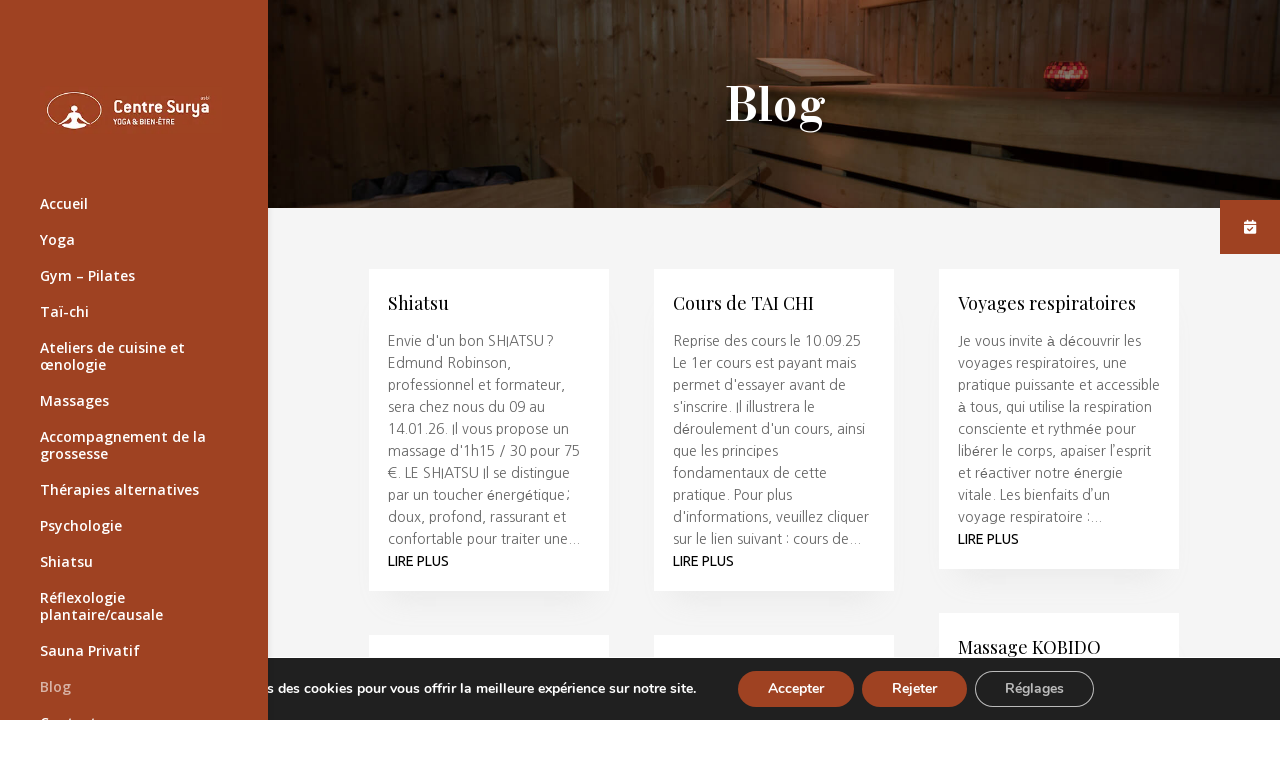

--- FILE ---
content_type: text/css
request_url: https://surya-bienetre.be/wp-content/themes/divi-child/style.css?ver=4.27.5
body_size: 1211
content:
/*
 Theme Name:     Divi Child
 Theme URI:      https://www.elegantthemes.com/gallery/divi/
 Description:    Divi Child Theme
 Author:         Elegant Themes
 Author URI:     https://www.elegantthemes.com
 Template:       Divi
 Version:        1.0.0
*/


/* =Theme customization starts here
------------------------------------------------------- */
/***************lire plus**************/

body{
	font-family: 'Open Sans', sans-serif !important;	
}
h1.entry-title, .entry-content h2, .entry-content h3{
	font-family: "Open Sans Condensed", sans-serif;

	font-weight:600 !important;
}
.entry-content h2, .entry-content h3{
	color : #9f4222;
}
.entry-content h2{
	font-size:40px !important;
	line-height:48px;
	
}

.entry-content h3{
	font-size:30px !important;
	line-height:42px;
	
}
details #open.arrow_carrot-right:after {
    font-family: 'ETmodules';
    display: inline-block;
    position: relative;
    top: 1px;
    margin-left: 8px;
    content: "\35";
}

details #close.arrow_carrot-right:after {
    font-family: 'ETmodules';
    display: inline-block;
    position: relative;
    top: 1px;
    margin-left: 8px;
    content: "\35";
    transform: rotate(-90deg);
}
 details{
  display:inline;
}

details {
  position:relative;
}

details summary {
 color: #A7A7A7;
    display: block;
    cursor: pointer;
    font-size: 16px !important;
    font-weight: 500;
    padding-top: 10px;
	width:100%;
}

details summary:focus {
  outline:none;
}

details[open] {
  display:block;
  padding-bottom:25px;
  /*padding-top:10px;*/
  animation: open .2s linear;
}

details[open] summary {
  position:absolute;
  bottom: 0;
  left:0;
}

details[open] #close {
    position: relative;
    top: 10px;
}

details #open{padding-left:5px;text-align:center;}

 details #close:after {
    display: inline-block;
    position: relative;
    top: 0px;
    margin-left: 10px;
    content: '\e867';
    font-family: "mfn-icons";
    transform: rotate(180deg);
}

details[open] #open{display:none;}

details #close{display:none;}

details[open] #close{display:block;}

::-webkit-details-marker {display: none;}

@keyframes open {
  0% {
    opacity: 0;
    transform: translateY(-10px);
  }

  100% {
    opacity: 1;
    transform: translateY(0);
  }
}
/*Fin lire plus*/

/*h2 {
    color: #9f4222 !important;
    font-family: "Old Standard TT" !important;
    font-size: 48px !important;
}
h3 {
    color: #b5431e !important;
    font-family: "Old Standard TT" !important;
    font-size: 27px !important;
}*/

.class-box {
    box-shadow: rgb(17 12 46 / 15%) 0px 48px 100px 0px;
}

.class-icon img:hover {
    -webkit-transform: translatey(7px);
    -moz-transform: translateY(7px);
    -o-transform: translateY(7px);
    transform: translateY(7px);
    -webkit-transition: -webkit-transform .4s ease-in-out;
    -o-transition: -o-transform .4s ease-in-out;
    -moz-transition: -moz-transform .4s ease-in-out;
    transition: transform .4s ease-in-out;
}

.class-phylo {
	color: #ffffff !important;
    font-family: "Old Standard TT" !important;
    font-size: 19px !important;
}

.entry-content tr td {
    border-top: 1px solid #e3c772 !important;
}

.animat-img {
    animation-timing-function: linear;
    animation-iteration-count: infinite;
  animation: myfirst 5s 2 !important;
  animation-direction: alternate !important;
}

.sous-titre {
    color: #9f4222 !important;
    font-weight: 600 !important;
}

.carte-shado {
	box-shadow: rgba(0, 0, 0, 0.1) 0px 4px 12px;
}

.carte2 {
    background-color: #fff !important;
    box-shadow: rgb(17 12 46 / 15%) 0px 48px 100px 0px;
    padding: 15px !important;
}

/***********média***********/
@media only screen and (min-width: 768px){
	.class-largeur1 {
    width: 1357px !important;
    max-width: 100%;
}
	
	.class-carte-img {
    max-width: 100% !important;
    width: 970px !important;
    padding-top: 90px !important;
    padding-bottom: 90px !important;
    padding-right: 40px !important;
    padding-left: 339px !important;
    transform: translateX(357px) translateY(-542px);
    z-index: 1;
    box-shadow: 0px 80px 80px 0px rgb(56 21 11 / 9%);
}
	.class-partie1 {
    padding-top: 0px !important;
}
	.carte2 {
    background-color: #fff !important;
    box-shadow: rgb(17 12 46 / 15%) 0px 48px 100px 0px;
    padding: 40px !important;
}
	.class-box-img {
    box-shadow: 0px 80px 80px 0px rgb(56 21 11 / 9%);
}
	.class-part3 {
    padding-top: 0px !important;
}
	.class-texte {
    background-color: #f7ecd5 !important;
    padding: 40px 39px !important;
    transform: translate(-131px, -18px);
    box-shadow: rgb(17 12 46 / 15%) 0px 48px 100px 0px;
}
	.class-part4 {
    margin-top: 40px !important;
    margin-bottom: -85px !important;
}
	.class-header {
    padding-bottom: 60px !important;
    padding-top: 83px !important;
}
}

.et_slide_in_menu_container {
	background-color: rgba(169, 75, 33, 0.85);
}
.mobile_menu_bar:before, .mobile_menu_bar:after {
	color: #fff !important;
}

.sous-footer a {
    color: #e3c772;
}

.sous-footer a:hover {
    color: #fff;
}

a {
    color: #9f4222;
}
a:hover {
    color: #e3c772;
}

/****************************/
@media only screen and (min-width: 981px){
	.carte .et_pb_blurb_container {
    background-color: #fff !important;
    margin-left: 10px !important;
    margin-right: 10px !important;
    transform: translateX(0px) translateY(-78px) !important;
    box-shadow: rgb(181 67 30 / 18%) 0px 4px 12px !important;
    padding: 20px 10px !important;
	height: 216px !important;
}
}

@media only screen and (max-width: 980px) and (min-width: 768px){
	.carte .et_pb_blurb_container {
    background-color: #fff !important;
    margin-left: 10px !important;
    margin-right: 10px !important;
    transform: translateX(0px) translateY(-78px) !important;
    box-shadow: rgb(181 67 30 / 18%) 0px 4px 12px !important;
    padding: 20px 10px !important;
	height: 288px !important;
}
}

@media only screen and (max-width: 1429px) and (min-width: 768px){
	.class-tab1 {
    padding-left: 30px !important;
    padding-right: 30px;
}
}

@media only screen and (max-width: 1756px) and (min-width: 1474px){
	.carte .et_pb_blurb_container {
		height: 293px !important;
	}
}
@media only screen and (max-width: 1473px) and (min-width: 1427px){
	.carte .et_pb_blurb_container {
		height: 300px !important;
	}
}
@media only screen and (max-width: 1426px) and (min-width: 1297px){
	.carte .et_pb_blurb_container {
		height: 313px !important;
	}
}
@media only screen and (max-width: 1296px) and (min-width: 1183px){
	.carte .et_pb_blurb_container {
		height: 352px !important;
	}
}
@media only screen and (max-width: 1182px) and (min-width: 1095px){
	.carte .et_pb_blurb_container {
		height: 410px !important;
	}
}
@media only screen and (max-width: 1094px) and (min-width: 1033px){
	.carte .et_pb_blurb_container {
		height: 436px !important;
	}
}
@media only screen and (max-width: 1000px) and (min-width: 981px){
	.carte .et_pb_blurb_container {
		height: 498px !important;
	}
}

@media only screen and (max-width: 1032px) and (min-width:1000px){
.carte .et_pb_blurb_container {
    height: 442px !important;
}}
@media only screen and (max-width: 1234px) and (min-width: 981px){
	.class-tab2 {
    padding-bottom: 92px !important;
}
	.entry-content h2 {
    font-size: 38px !important;
}
	.class-tab5 {
    margin-bottom: 48px !important;
}


}

@media only screen and (max-width: 1239px) and (min-width: 981px){
	.class-marg3 {
    margin-top: -60px !important;
}
}
@media only screen and (max-width: 980px) and (min-width: 768px){
	.tab3 {
    margin-top: 47px !important;
}
	.class-tab4 {
    margin-bottom: -17px !important;
}
	.class-transform-titre {
    transform: none !important;
}
	.class-text-tab {
    bottom: 26px !important;
    left: 0px !important;
    right: 0px !important;
    margin-left: 40px !important;
}
	
	.class-img-tab {
    margin-bottom: -109px !important;
    padding-left: 40px !important;
    padding-right: 40px !important;
}
	.class-mag-tab1 {
    padding-bottom: 0px !important;
}
	.padd-tob1 {
    padding-top: 36px !important;
}
	.class-marg2 {
    margin-bottom: 44px !important;
}
	.class-marg5 {
    margin-bottom: -70px !important;
}
	.class-with-texte {
    max-width: 100% !important;
}
	.class-marg6 {
    margin-bottom: 41px !important;
    margin-top: -24px !important;
}
	.marg7 {
    margin-bottom: -58px !important;
    text-align-last: center !important;
}
	.class-texte {
    transform: none !important;
}
	.marg8 {
    margin-bottom: 33px !important;
    margin-top: -60px !important;
}
	.marg9 {
    margin-top: -75px !important;
}
	.tab-v2 {
    margin-top: -73px !important;
    margin-bottom: -41px !important;
}
	.tab2-v2 {
    padding-bottom: 19px !important;
}
	.tab3-v2 {
    margin-bottom: 45px !important;
}
}

@media only screen and (min-width: 768px){
	.mobile {
		display:none !important;
	}
}
@media only screen and (max-width: 767px){
	.slider {
		display: none !important;
	}
	
	.class-ligne-top {
    padding-top: 0px !important;
    padding-bottom: 0px !important;
}
	.mob1 {
    padding-top: 0px !important;
    padding-bottom: 0px !important;
}
	.mob2 {
    margin-top: -24px !important;
    margin-bottom: -19px !important;
}
	.class-tab4 {
    padding-left: 15px !important;
    padding-right: 15px !important;
}
	
	.mob3 {
    padding-bottom: 0px !important;
}
	.class-transform-titre {
    transform: none !important;
}
	.class-text-tab {
    bottom: 0px !important;
    left: 0px !important;
    right: 0px !important;
    margin-top: -81px !important;
    margin-bottom: 0px !important;
}
	.mob4 {
    padding-bottom: 0px !important;
    margin-bottom: -78px !important;
}
	.tab3 {
    padding-left: 15px !important;
    padding-right: 15px !important;
    margin-top: 32px !important;
}
	.entry-content h2 {
    font-size: 28px !important;
}
	.footer-mobile {
    padding-top: 11px !important;
}
	.col-footer {
    margin-bottom: -3px !important;
}
	.class-header {
    padding-top: 60px !important;
    padding-bottom: 60px !important;
    text-align-last: center !important;
}
	.mob5 {
    margin-bottom: -32px !important;
}
	.mob6 {
    padding-top: 15px !important;
    padding-bottom: 15px !important;
}
	.mob7 {
    padding-top: 55px !important;
}
	.mob8 {
    padding-bottom: 0px !important;
}
	.mob9 {
    margin-bottom: 32px !important;
}
	.mg-mob1 {
    padding-top: 36px !important;
}
	.mg-mob2 {
    margin-bottom: -37px !important;
    padding-bottom: 0px !important;
}
	.icon-mob {
    margin-bottom: 111px !important;
}
	.mg-mob3 {
    margin-bottom: -48px !important;
}
	h1.entry-title {
    font-size: 40px !important;
    line-height: 49px !important;
}
	.class-with-mob {
    max-width: 100% !important;
}
	.mg-mob4 {
    margin-top: -42px !important;
    margin-bottom: -27px !important;
	padding-left: 15px !important;
    padding-right: 15px !important;
}
	.class-with-texte {
    max-width: 100% !important;
}
	.mg-mob5 {
    margin-top: -45px !important;
    margin-bottom: -26px !important;
}
	.mg-mob6 {
    margin-bottom: 31px !important;
}
	.mg-mob7 {
    margin-bottom: 21px !important;
}
	.mg-mob8 {
    padding-bottom: 0px !important;
}
	.mg-mob9 {
    padding-top: 41px !important;
}
	.mob1-v2 {
    margin-top: -26px !important;
}
	.mob2-v2 {
    margin-bottom: -32px !important;
}
	.mob3-v2 {
    margin-top: -153px !important;
}
	.mob4-v2 {
    padding-left: 20px !important;
    padding-right: 20px !important;
}
	.mob5-v2 {
    margin-top: 25px !important;
}
	.mob6-v2 {
    margin-bottom: 46px !important;
}
	.mob7-v2 {
    margin-top: -22px !important;
    margin-bottom: 15px !important;
}
	th {
    padding: 6px !important;
    font-size: 11px !important;
    line-height: 17px !important;
}
	.padd-cote {
    width: 88% !important;
}
	td {
    padding: 6px !important;
}
}

.class-disp {
	display: none !important;
}

.class-h3 {
	color: #fff !important;
}

li::first-letter {
    text-transform: uppercase;
}

@media only screen and (max-width: 1600px) and (min-width: 981px){
	.col1 {
        max-width: 100% !important;
        min-width: 100% !important;
}
	.col-disp {
    display: none !important;
}
}

details[open] summary {
    position: absolute !important;
    left: 0 !important;
    bottom: -35px !important;
    top: 274px !important;
    padding-top: 0 !important;
    height: 20px !important;
}
details[open] #close {
    top: -101px !important;
}

.services-carte {
    background-color: #fff3 !important;
    padding: 20px !important;
	 display: flex;
    min-height: 515px;
}

@media only screen and (max-width: 1700px) and (min-width: 1240px){
	.services-carte {
    display: flex;
    min-height: 682px !important;
}
	.services-carte h3 {
		font-size: 23px !important;
		line-height: 32px;
}
}

@media only screen and (max-width: 1499px) and (min-width: 1240px){
	.services-carte h3 {
		font-size: 18px !important;
		line-height: 32px;
}
}

@media only screen and (max-width: 1239px) and (min-width: 981px){
.services-carte {
    width: 47% !important;
    margin-top: 20px !important;
}
}

div#left-area {
    width: 100% !important;
}

#main-content .container:before{
display:none !important;
}

.et_post_meta_wrapper {
display:none !important;
}

.single-post div#main-content .container {
    width: 100% !important;
    max-width: 100% !important;
    padding-top: 0;
}

div#left-area {
    width: 100% !important;
    padding: 0 !important;
    margin: 0 !important;
}


--- FILE ---
content_type: text/css
request_url: https://surya-bienetre.be/wp-content/et-cache/1184/et-core-unified-1184.min.css?ver=1766522375
body_size: -117
content:
@media (min-width:981px){.et_pb_section.et_pb_section_3.class-tab1.class-ligne-top.et_section_regular{padding:54px 26px}.et_pb_section.et_pb_section_4.cmass-marg4.mg-mob2.et_section_regular,.et_pb_section_5.et_pb_section,.et_pb_section_4.et_pb_section{padding:4% 2%}.et_pb_row.et_pb_row_5.et_pb_equal_columns.et_pb_gutters2.et_pb_row_5col{width:100%!important;max-width:100%!important;display:inline-block}.et_vertical_nav #page-container #main-header{width:268px}.et_vertical_nav #et-main-area,.et_vertical_nav #top-header{margin-left:268px!important;position:relative}rs-row-wrap.rs-parallax-wrap{margin-left:296px}.et_vertical_nav #main-header #top-menu>li>a{padding-bottom:19px;margin-right:-40px;padding-right:24px}}#top-menu a{color:rgb(255 255 255);line-height:17px}html.js{margin-top:0!important}.et_vertical_fixed.admin-bar #page-container #main-header{top:0}.container.clearfix.et_menu_container{padding-top:46px!important}.mobile_menu_bar:before,.mobile_menu_bar:after,#top-menu li.current-menu-ancestor>a,#top-menu li.current-menu-item>a{color:rgb(255 255 255 / 60%)!important}.et_pb_section.et_pb_section_3.class-tab1.mob1.et_section_regular{padding:54px 35px!important}.et_pb_section.et_pb_section_4.class-tab1.mob3.et_pb_with_background.et_section_regular{padding:54px 35px!important}.carte .et_pb_blurb_container h3{font-size:23px!important;line-height:27px}@media(max-width:992px) and (min-width:981px){.carte .et_pb_blurb_container{}}@media(max-width:1300px) and (min-width:993px){.class-tab4{width:46%!important;display:block!important}.et_pb_row.et_pb_row_5.et_pb_equal_columns.et_pb_gutters2.et_pb_row_5col{width:100%!important;max-width:100%!important;display:inline-block}}@media (max-width:980px){.container.clearfix.et_menu_container{padding-top:37px!important;padding-bottom:15px!important}.et_vertical_nav.et_header_style_left .logo_container{position:unset}.et_vertical_nav.et_header_style_left .logo_container{position:unset;width:85%;display:inline-block;margin-top:-74px!important}}.et_mobile_menu li a{color:#fff!important}.pum-theme-1324 .pum-container,.pum-theme-hello-box .pum-container{padding:30px;border-radius:80px;border:14px solid #a14423;box-shadow:0px 0px 0px 0px rgb(2 2 2 / 0%);background-color:rgb(160 66 35);text-align:center}.pum-theme-1324 h2{color:white;line-height:40px;font-weight:bold}.pum-theme-1324 p{text-align:center}ul.et_pb_tabs_controls li a{font-size:16px!important}.et_pb_module.et_pb_text.et_pb_text_2.white-title.et_pb_text_align_left.et_pb_bg_layout_light h3{color:white!important}h2.entry-title{font-weight:400!important}.et_pb_blog_0 .et_pb_post div.post-content a.more-link,.et_pb_blog_0 .pagination a{font-family:'Ubuntu',Helvetica,Arial,Lucida,sans-serif;font-weight:400!important}@media(min-width:981px){.image2colum .et_pb_gallery_item.et_pb_grid_item{width:44%!important;text-align:center}}.et_pb_blog_grid.clearfix h2{line-height:31px}.fixed-button{position:fixed;top:200px;right:0;color:#fff;text-decoration:none;z-index:9;border-radius:3px 0 0 3px;transition:opacity 1s ease;display:flex;align-items:stretch}.fixed-button:hover .phone-number{opacity:1}.icon-phone{background:#9f4222;padding:20px;width:60px;display:flex;justify-content:center;align-items:center}.phone-number{opacity:0;font-size:16px;margin-left:10px;background:#9f4222;padding:14px 20px;transition:all 0.3s cubic-bezier(0.4,0,1,1)}.fixed-button:hover .phone-number{display:inline}@media(max-width:767px){.fixed-button{display:none}}.et_vertical_nav #main-header.mobile-nav-active,.et_vertical_nav #main-header.mobile-nav{position:fixed!important;top:0;left:0;bottom:0;height:100vh!important;overflow-y:auto!important;-webkit-overflow-scrolling:touch!important;z-index:9999!important}.et_vertical_nav #et-main-area,.et_vertical_nav #top-header,rs-row-wrap.rs-parallax-wrap{margin-left:0!important;position:relative!important}.mobile-nav-overlay{position:fixed;inset:0;background:rgba(0,0,0,0.35);z-index:9998;display:none}.mobile-nav-overlay.visible{display:block}.et_vertical_nav #et-main-area,.et_vertical_nav #top-header,rs-row-wrap.rs-parallax-wrap{margin-left:268px!important;position:relative!important}#et-top-navigation{height:100vh;overflow-y:auto}#et-top-navigation::-webkit-scrollbar{width:6px}#et-top-navigation::-webkit-scrollbar-track{background:transparent}#et-top-navigation::-webkit-scrollbar-thumb{background-color:rgba(0,0,0,0.25);border-radius:10px}#et-top-navigation::-webkit-scrollbar-thumb:hover{background-color:rgba(0,0,0,0.45)}